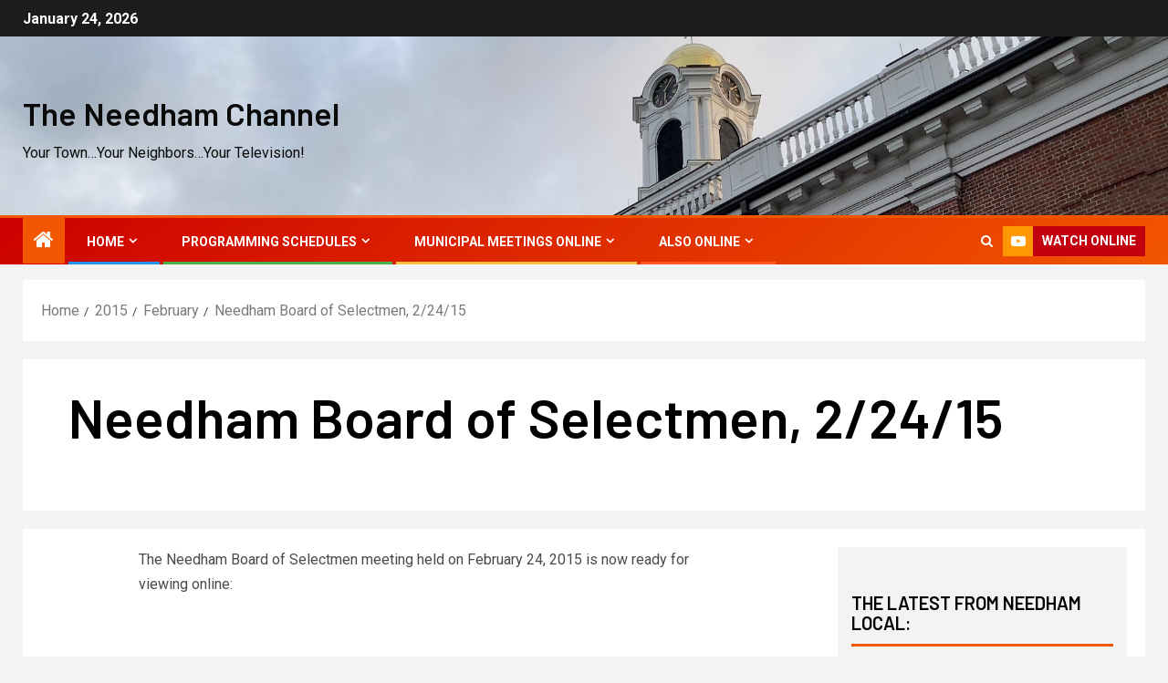

--- FILE ---
content_type: text/html; charset=UTF-8
request_url: https://www.needhamchannel.org/2015/02/needham-board-of-selectmen-2-24-15/
body_size: 16025
content:
<!doctype html>
<html lang="en">
<head>
    <meta charset="UTF-8">
    <meta name="viewport" content="width=device-width, initial-scale=1">
    <link rel="profile" href="https://gmpg.org/xfn/11">
    <title>Needham Board of Selectmen, 2/24/15 &#8211; The Needham Channel</title>
<meta name='robots' content='max-image-preview:large' />
<link rel='dns-prefetch' href='//fonts.googleapis.com' />
<link rel="alternate" type="application/rss+xml" title="The Needham Channel &raquo; Feed" href="https://www.needhamchannel.org/feed/" />
<link rel="alternate" type="application/rss+xml" title="The Needham Channel &raquo; Comments Feed" href="https://www.needhamchannel.org/comments/feed/" />
<link rel="alternate" title="oEmbed (JSON)" type="application/json+oembed" href="https://www.needhamchannel.org/wp-json/oembed/1.0/embed?url=https%3A%2F%2Fwww.needhamchannel.org%2F2015%2F02%2Fneedham-board-of-selectmen-2-24-15%2F" />
<link rel="alternate" title="oEmbed (XML)" type="text/xml+oembed" href="https://www.needhamchannel.org/wp-json/oembed/1.0/embed?url=https%3A%2F%2Fwww.needhamchannel.org%2F2015%2F02%2Fneedham-board-of-selectmen-2-24-15%2F&#038;format=xml" />
<style id='wp-img-auto-sizes-contain-inline-css' type='text/css'>
img:is([sizes=auto i],[sizes^="auto," i]){contain-intrinsic-size:3000px 1500px}
/*# sourceURL=wp-img-auto-sizes-contain-inline-css */
</style>
<link rel='stylesheet' id='otw_grid_manager-css' href='https://www.needhamchannel.org/wp-content/plugins/widgetize-pages-light/include/otw_components/otw_grid_manager_light/css/otw-grid.css?ver=1.1' type='text/css' media='all' />
<style id='wp-emoji-styles-inline-css' type='text/css'>

	img.wp-smiley, img.emoji {
		display: inline !important;
		border: none !important;
		box-shadow: none !important;
		height: 1em !important;
		width: 1em !important;
		margin: 0 0.07em !important;
		vertical-align: -0.1em !important;
		background: none !important;
		padding: 0 !important;
	}
/*# sourceURL=wp-emoji-styles-inline-css */
</style>
<style id='wp-block-library-inline-css' type='text/css'>
:root{--wp-block-synced-color:#7a00df;--wp-block-synced-color--rgb:122,0,223;--wp-bound-block-color:var(--wp-block-synced-color);--wp-editor-canvas-background:#ddd;--wp-admin-theme-color:#007cba;--wp-admin-theme-color--rgb:0,124,186;--wp-admin-theme-color-darker-10:#006ba1;--wp-admin-theme-color-darker-10--rgb:0,107,160.5;--wp-admin-theme-color-darker-20:#005a87;--wp-admin-theme-color-darker-20--rgb:0,90,135;--wp-admin-border-width-focus:2px}@media (min-resolution:192dpi){:root{--wp-admin-border-width-focus:1.5px}}.wp-element-button{cursor:pointer}:root .has-very-light-gray-background-color{background-color:#eee}:root .has-very-dark-gray-background-color{background-color:#313131}:root .has-very-light-gray-color{color:#eee}:root .has-very-dark-gray-color{color:#313131}:root .has-vivid-green-cyan-to-vivid-cyan-blue-gradient-background{background:linear-gradient(135deg,#00d084,#0693e3)}:root .has-purple-crush-gradient-background{background:linear-gradient(135deg,#34e2e4,#4721fb 50%,#ab1dfe)}:root .has-hazy-dawn-gradient-background{background:linear-gradient(135deg,#faaca8,#dad0ec)}:root .has-subdued-olive-gradient-background{background:linear-gradient(135deg,#fafae1,#67a671)}:root .has-atomic-cream-gradient-background{background:linear-gradient(135deg,#fdd79a,#004a59)}:root .has-nightshade-gradient-background{background:linear-gradient(135deg,#330968,#31cdcf)}:root .has-midnight-gradient-background{background:linear-gradient(135deg,#020381,#2874fc)}:root{--wp--preset--font-size--normal:16px;--wp--preset--font-size--huge:42px}.has-regular-font-size{font-size:1em}.has-larger-font-size{font-size:2.625em}.has-normal-font-size{font-size:var(--wp--preset--font-size--normal)}.has-huge-font-size{font-size:var(--wp--preset--font-size--huge)}.has-text-align-center{text-align:center}.has-text-align-left{text-align:left}.has-text-align-right{text-align:right}.has-fit-text{white-space:nowrap!important}#end-resizable-editor-section{display:none}.aligncenter{clear:both}.items-justified-left{justify-content:flex-start}.items-justified-center{justify-content:center}.items-justified-right{justify-content:flex-end}.items-justified-space-between{justify-content:space-between}.screen-reader-text{border:0;clip-path:inset(50%);height:1px;margin:-1px;overflow:hidden;padding:0;position:absolute;width:1px;word-wrap:normal!important}.screen-reader-text:focus{background-color:#ddd;clip-path:none;color:#444;display:block;font-size:1em;height:auto;left:5px;line-height:normal;padding:15px 23px 14px;text-decoration:none;top:5px;width:auto;z-index:100000}html :where(.has-border-color){border-style:solid}html :where([style*=border-top-color]){border-top-style:solid}html :where([style*=border-right-color]){border-right-style:solid}html :where([style*=border-bottom-color]){border-bottom-style:solid}html :where([style*=border-left-color]){border-left-style:solid}html :where([style*=border-width]){border-style:solid}html :where([style*=border-top-width]){border-top-style:solid}html :where([style*=border-right-width]){border-right-style:solid}html :where([style*=border-bottom-width]){border-bottom-style:solid}html :where([style*=border-left-width]){border-left-style:solid}html :where(img[class*=wp-image-]){height:auto;max-width:100%}:where(figure){margin:0 0 1em}html :where(.is-position-sticky){--wp-admin--admin-bar--position-offset:var(--wp-admin--admin-bar--height,0px)}@media screen and (max-width:600px){html :where(.is-position-sticky){--wp-admin--admin-bar--position-offset:0px}}

/*# sourceURL=wp-block-library-inline-css */
</style><style id='global-styles-inline-css' type='text/css'>
:root{--wp--preset--aspect-ratio--square: 1;--wp--preset--aspect-ratio--4-3: 4/3;--wp--preset--aspect-ratio--3-4: 3/4;--wp--preset--aspect-ratio--3-2: 3/2;--wp--preset--aspect-ratio--2-3: 2/3;--wp--preset--aspect-ratio--16-9: 16/9;--wp--preset--aspect-ratio--9-16: 9/16;--wp--preset--color--black: #000000;--wp--preset--color--cyan-bluish-gray: #abb8c3;--wp--preset--color--white: #ffffff;--wp--preset--color--pale-pink: #f78da7;--wp--preset--color--vivid-red: #cf2e2e;--wp--preset--color--luminous-vivid-orange: #ff6900;--wp--preset--color--luminous-vivid-amber: #fcb900;--wp--preset--color--light-green-cyan: #7bdcb5;--wp--preset--color--vivid-green-cyan: #00d084;--wp--preset--color--pale-cyan-blue: #8ed1fc;--wp--preset--color--vivid-cyan-blue: #0693e3;--wp--preset--color--vivid-purple: #9b51e0;--wp--preset--gradient--vivid-cyan-blue-to-vivid-purple: linear-gradient(135deg,rgb(6,147,227) 0%,rgb(155,81,224) 100%);--wp--preset--gradient--light-green-cyan-to-vivid-green-cyan: linear-gradient(135deg,rgb(122,220,180) 0%,rgb(0,208,130) 100%);--wp--preset--gradient--luminous-vivid-amber-to-luminous-vivid-orange: linear-gradient(135deg,rgb(252,185,0) 0%,rgb(255,105,0) 100%);--wp--preset--gradient--luminous-vivid-orange-to-vivid-red: linear-gradient(135deg,rgb(255,105,0) 0%,rgb(207,46,46) 100%);--wp--preset--gradient--very-light-gray-to-cyan-bluish-gray: linear-gradient(135deg,rgb(238,238,238) 0%,rgb(169,184,195) 100%);--wp--preset--gradient--cool-to-warm-spectrum: linear-gradient(135deg,rgb(74,234,220) 0%,rgb(151,120,209) 20%,rgb(207,42,186) 40%,rgb(238,44,130) 60%,rgb(251,105,98) 80%,rgb(254,248,76) 100%);--wp--preset--gradient--blush-light-purple: linear-gradient(135deg,rgb(255,206,236) 0%,rgb(152,150,240) 100%);--wp--preset--gradient--blush-bordeaux: linear-gradient(135deg,rgb(254,205,165) 0%,rgb(254,45,45) 50%,rgb(107,0,62) 100%);--wp--preset--gradient--luminous-dusk: linear-gradient(135deg,rgb(255,203,112) 0%,rgb(199,81,192) 50%,rgb(65,88,208) 100%);--wp--preset--gradient--pale-ocean: linear-gradient(135deg,rgb(255,245,203) 0%,rgb(182,227,212) 50%,rgb(51,167,181) 100%);--wp--preset--gradient--electric-grass: linear-gradient(135deg,rgb(202,248,128) 0%,rgb(113,206,126) 100%);--wp--preset--gradient--midnight: linear-gradient(135deg,rgb(2,3,129) 0%,rgb(40,116,252) 100%);--wp--preset--font-size--small: 13px;--wp--preset--font-size--medium: 20px;--wp--preset--font-size--large: 36px;--wp--preset--font-size--x-large: 42px;--wp--preset--spacing--20: 0.44rem;--wp--preset--spacing--30: 0.67rem;--wp--preset--spacing--40: 1rem;--wp--preset--spacing--50: 1.5rem;--wp--preset--spacing--60: 2.25rem;--wp--preset--spacing--70: 3.38rem;--wp--preset--spacing--80: 5.06rem;--wp--preset--shadow--natural: 6px 6px 9px rgba(0, 0, 0, 0.2);--wp--preset--shadow--deep: 12px 12px 50px rgba(0, 0, 0, 0.4);--wp--preset--shadow--sharp: 6px 6px 0px rgba(0, 0, 0, 0.2);--wp--preset--shadow--outlined: 6px 6px 0px -3px rgb(255, 255, 255), 6px 6px rgb(0, 0, 0);--wp--preset--shadow--crisp: 6px 6px 0px rgb(0, 0, 0);}:root { --wp--style--global--content-size: 805px;--wp--style--global--wide-size: 1500px; }:where(body) { margin: 0; }.wp-site-blocks > .alignleft { float: left; margin-right: 2em; }.wp-site-blocks > .alignright { float: right; margin-left: 2em; }.wp-site-blocks > .aligncenter { justify-content: center; margin-left: auto; margin-right: auto; }:where(.wp-site-blocks) > * { margin-block-start: 24px; margin-block-end: 0; }:where(.wp-site-blocks) > :first-child { margin-block-start: 0; }:where(.wp-site-blocks) > :last-child { margin-block-end: 0; }:root { --wp--style--block-gap: 24px; }:root :where(.is-layout-flow) > :first-child{margin-block-start: 0;}:root :where(.is-layout-flow) > :last-child{margin-block-end: 0;}:root :where(.is-layout-flow) > *{margin-block-start: 24px;margin-block-end: 0;}:root :where(.is-layout-constrained) > :first-child{margin-block-start: 0;}:root :where(.is-layout-constrained) > :last-child{margin-block-end: 0;}:root :where(.is-layout-constrained) > *{margin-block-start: 24px;margin-block-end: 0;}:root :where(.is-layout-flex){gap: 24px;}:root :where(.is-layout-grid){gap: 24px;}.is-layout-flow > .alignleft{float: left;margin-inline-start: 0;margin-inline-end: 2em;}.is-layout-flow > .alignright{float: right;margin-inline-start: 2em;margin-inline-end: 0;}.is-layout-flow > .aligncenter{margin-left: auto !important;margin-right: auto !important;}.is-layout-constrained > .alignleft{float: left;margin-inline-start: 0;margin-inline-end: 2em;}.is-layout-constrained > .alignright{float: right;margin-inline-start: 2em;margin-inline-end: 0;}.is-layout-constrained > .aligncenter{margin-left: auto !important;margin-right: auto !important;}.is-layout-constrained > :where(:not(.alignleft):not(.alignright):not(.alignfull)){max-width: var(--wp--style--global--content-size);margin-left: auto !important;margin-right: auto !important;}.is-layout-constrained > .alignwide{max-width: var(--wp--style--global--wide-size);}body .is-layout-flex{display: flex;}.is-layout-flex{flex-wrap: wrap;align-items: center;}.is-layout-flex > :is(*, div){margin: 0;}body .is-layout-grid{display: grid;}.is-layout-grid > :is(*, div){margin: 0;}body{padding-top: 0px;padding-right: 0px;padding-bottom: 0px;padding-left: 0px;}a:where(:not(.wp-element-button)){text-decoration: none;}:root :where(.wp-element-button, .wp-block-button__link){background-color: #32373c;border-radius: 0;border-width: 0;color: #fff;font-family: inherit;font-size: inherit;font-style: inherit;font-weight: inherit;letter-spacing: inherit;line-height: inherit;padding-top: calc(0.667em + 2px);padding-right: calc(1.333em + 2px);padding-bottom: calc(0.667em + 2px);padding-left: calc(1.333em + 2px);text-decoration: none;text-transform: inherit;}.has-black-color{color: var(--wp--preset--color--black) !important;}.has-cyan-bluish-gray-color{color: var(--wp--preset--color--cyan-bluish-gray) !important;}.has-white-color{color: var(--wp--preset--color--white) !important;}.has-pale-pink-color{color: var(--wp--preset--color--pale-pink) !important;}.has-vivid-red-color{color: var(--wp--preset--color--vivid-red) !important;}.has-luminous-vivid-orange-color{color: var(--wp--preset--color--luminous-vivid-orange) !important;}.has-luminous-vivid-amber-color{color: var(--wp--preset--color--luminous-vivid-amber) !important;}.has-light-green-cyan-color{color: var(--wp--preset--color--light-green-cyan) !important;}.has-vivid-green-cyan-color{color: var(--wp--preset--color--vivid-green-cyan) !important;}.has-pale-cyan-blue-color{color: var(--wp--preset--color--pale-cyan-blue) !important;}.has-vivid-cyan-blue-color{color: var(--wp--preset--color--vivid-cyan-blue) !important;}.has-vivid-purple-color{color: var(--wp--preset--color--vivid-purple) !important;}.has-black-background-color{background-color: var(--wp--preset--color--black) !important;}.has-cyan-bluish-gray-background-color{background-color: var(--wp--preset--color--cyan-bluish-gray) !important;}.has-white-background-color{background-color: var(--wp--preset--color--white) !important;}.has-pale-pink-background-color{background-color: var(--wp--preset--color--pale-pink) !important;}.has-vivid-red-background-color{background-color: var(--wp--preset--color--vivid-red) !important;}.has-luminous-vivid-orange-background-color{background-color: var(--wp--preset--color--luminous-vivid-orange) !important;}.has-luminous-vivid-amber-background-color{background-color: var(--wp--preset--color--luminous-vivid-amber) !important;}.has-light-green-cyan-background-color{background-color: var(--wp--preset--color--light-green-cyan) !important;}.has-vivid-green-cyan-background-color{background-color: var(--wp--preset--color--vivid-green-cyan) !important;}.has-pale-cyan-blue-background-color{background-color: var(--wp--preset--color--pale-cyan-blue) !important;}.has-vivid-cyan-blue-background-color{background-color: var(--wp--preset--color--vivid-cyan-blue) !important;}.has-vivid-purple-background-color{background-color: var(--wp--preset--color--vivid-purple) !important;}.has-black-border-color{border-color: var(--wp--preset--color--black) !important;}.has-cyan-bluish-gray-border-color{border-color: var(--wp--preset--color--cyan-bluish-gray) !important;}.has-white-border-color{border-color: var(--wp--preset--color--white) !important;}.has-pale-pink-border-color{border-color: var(--wp--preset--color--pale-pink) !important;}.has-vivid-red-border-color{border-color: var(--wp--preset--color--vivid-red) !important;}.has-luminous-vivid-orange-border-color{border-color: var(--wp--preset--color--luminous-vivid-orange) !important;}.has-luminous-vivid-amber-border-color{border-color: var(--wp--preset--color--luminous-vivid-amber) !important;}.has-light-green-cyan-border-color{border-color: var(--wp--preset--color--light-green-cyan) !important;}.has-vivid-green-cyan-border-color{border-color: var(--wp--preset--color--vivid-green-cyan) !important;}.has-pale-cyan-blue-border-color{border-color: var(--wp--preset--color--pale-cyan-blue) !important;}.has-vivid-cyan-blue-border-color{border-color: var(--wp--preset--color--vivid-cyan-blue) !important;}.has-vivid-purple-border-color{border-color: var(--wp--preset--color--vivid-purple) !important;}.has-vivid-cyan-blue-to-vivid-purple-gradient-background{background: var(--wp--preset--gradient--vivid-cyan-blue-to-vivid-purple) !important;}.has-light-green-cyan-to-vivid-green-cyan-gradient-background{background: var(--wp--preset--gradient--light-green-cyan-to-vivid-green-cyan) !important;}.has-luminous-vivid-amber-to-luminous-vivid-orange-gradient-background{background: var(--wp--preset--gradient--luminous-vivid-amber-to-luminous-vivid-orange) !important;}.has-luminous-vivid-orange-to-vivid-red-gradient-background{background: var(--wp--preset--gradient--luminous-vivid-orange-to-vivid-red) !important;}.has-very-light-gray-to-cyan-bluish-gray-gradient-background{background: var(--wp--preset--gradient--very-light-gray-to-cyan-bluish-gray) !important;}.has-cool-to-warm-spectrum-gradient-background{background: var(--wp--preset--gradient--cool-to-warm-spectrum) !important;}.has-blush-light-purple-gradient-background{background: var(--wp--preset--gradient--blush-light-purple) !important;}.has-blush-bordeaux-gradient-background{background: var(--wp--preset--gradient--blush-bordeaux) !important;}.has-luminous-dusk-gradient-background{background: var(--wp--preset--gradient--luminous-dusk) !important;}.has-pale-ocean-gradient-background{background: var(--wp--preset--gradient--pale-ocean) !important;}.has-electric-grass-gradient-background{background: var(--wp--preset--gradient--electric-grass) !important;}.has-midnight-gradient-background{background: var(--wp--preset--gradient--midnight) !important;}.has-small-font-size{font-size: var(--wp--preset--font-size--small) !important;}.has-medium-font-size{font-size: var(--wp--preset--font-size--medium) !important;}.has-large-font-size{font-size: var(--wp--preset--font-size--large) !important;}.has-x-large-font-size{font-size: var(--wp--preset--font-size--x-large) !important;}
/*# sourceURL=global-styles-inline-css */
</style>

<link rel='stylesheet' id='font-awesome-css' href='https://www.needhamchannel.org/wp-content/plugins/rise-blocks/vendors/font-awesome/css/font-awesome.min.css?ver=4.7.0' type='text/css' media='all' />
<link rel='stylesheet' id='rise-blocks-style-css-css' href='https://www.needhamchannel.org/wp-content/plugins/rise-blocks/styles/style.css?ver=3.7' type='text/css' media='all' />
<link rel='stylesheet' id='super-rss-reader-css' href='https://www.needhamchannel.org/wp-content/plugins/super-rss-reader/public/css/style.min.css?ver=5.4' type='text/css' media='all' />
<link rel='stylesheet' id='aft-icons-css' href='https://www.needhamchannel.org/wp-content/themes/newsever/assets/icons/style.css?ver=6.9' type='text/css' media='all' />
<link rel='stylesheet' id='bootstrap-css' href='https://www.needhamchannel.org/wp-content/themes/newsever/assets/bootstrap/css/bootstrap.min.css?ver=6.9' type='text/css' media='all' />
<link rel='stylesheet' id='slick-css-css' href='https://www.needhamchannel.org/wp-content/themes/newsever/assets/slick/css/slick.min.css?ver=6.9' type='text/css' media='all' />
<link rel='stylesheet' id='sidr-css' href='https://www.needhamchannel.org/wp-content/themes/newsever/assets/sidr/css/jquery.sidr.dark.css?ver=6.9' type='text/css' media='all' />
<link rel='stylesheet' id='magnific-popup-css' href='https://www.needhamchannel.org/wp-content/themes/newsever/assets/magnific-popup/magnific-popup.css?ver=6.9' type='text/css' media='all' />
<link rel='stylesheet' id='newsever-google-fonts-css' href='https://fonts.googleapis.com/css?family=Roboto:100,300,400,500,700|Barlow:ital,wght@0,400;0,500;0,600;0,700;0,800;0,900;1,300;1,400;1,500;1,600;1,700;1,800|Barlow%20Semi%20Condensed:ital,wght@0,300;0,400;0,500;0,600;0,700;1,300;1,400;1,500;1,600;1,700&#038;subset=latin,latin-ext' type='text/css' media='all' />
<link rel='stylesheet' id='newsever-style-css' href='https://www.needhamchannel.org/wp-content/themes/newsever/style.css?ver=4.3.6' type='text/css' media='all' />
<link rel='stylesheet' id='tablepress-default-css' href='https://www.needhamchannel.org/wp-content/tablepress-combined.min.css?ver=44' type='text/css' media='all' />
<link rel='stylesheet' id='rise-blocks-fonts-css' href='//fonts.googleapis.com/css?family=Lato:300,400,700,900&#038;display=swap' type='text/css' media='all' />
<script type="text/javascript" src="https://www.needhamchannel.org/wp-includes/js/jquery/jquery.min.js?ver=3.7.1" id="jquery-core-js"></script>
<script type="text/javascript" src="https://www.needhamchannel.org/wp-includes/js/jquery/jquery-migrate.min.js?ver=3.4.1" id="jquery-migrate-js"></script>
<script type="text/javascript" src="https://www.needhamchannel.org/wp-content/plugins/super-rss-reader/public/js/jquery.easy-ticker.min.js?ver=5.4" id="jquery-easy-ticker-js"></script>
<script type="text/javascript" src="https://www.needhamchannel.org/wp-content/plugins/super-rss-reader/public/js/script.min.js?ver=5.4" id="super-rss-reader-js"></script>
<link rel="https://api.w.org/" href="https://www.needhamchannel.org/wp-json/" /><link rel="alternate" title="JSON" type="application/json" href="https://www.needhamchannel.org/wp-json/wp/v2/posts/49633" /><link rel="EditURI" type="application/rsd+xml" title="RSD" href="https://www.needhamchannel.org/xmlrpc.php?rsd" />
<meta name="generator" content="WordPress 6.9" />
<link rel="canonical" href="https://www.needhamchannel.org/2015/02/needham-board-of-selectmen-2-24-15/" />
<link rel='shortlink' href='https://www.needhamchannel.org/?p=49633' />

		<!-- GA Google Analytics @ https://m0n.co/ga -->
		<script async src="https://www.googletagmanager.com/gtag/js?id=G-KHTVTZHW1M"></script>
		<script>
			window.dataLayer = window.dataLayer || [];
			function gtag(){dataLayer.push(arguments);}
			gtag('js', new Date());
			gtag('config', 'G-KHTVTZHW1M');
		</script>

	        <style type="text/css">
                        body .header-style1 .top-header.data-bg:before,
            body .header-style1 .main-header.data-bg:before {
                background: rgba(0, 0, 0, 0);
            }

                        body .site-title a,
            .site-header .site-branding .site-title a:visited,
            .site-header .site-branding .site-title a:hover,
            .site-description {
                color: #0a0a0a;
            }

            .header-layout-3 .site-header .site-branding .site-title,
            .site-branding .site-title {
                font-size: 35px;
            }

            @media only screen and (max-width: 640px) {
                .site-branding .site-title {
                    font-size: 40px;

                }
            }

            @media only screen and (max-width: 375px) {
                .site-branding .site-title {
                    font-size: 32px;

                }
            }

            
                        .elementor-page .elementor-section.elementor-section-full_width > .elementor-container,
            .elementor-page .elementor-section.elementor-section-boxed > .elementor-container,
            .elementor-default .elementor-section.elementor-section-full_width > .elementor-container,
            .elementor-default .elementor-section.elementor-section-boxed > .elementor-container{
                max-width: 1500px;
            }
            .align-content-left .elementor-section-stretched,
            .align-content-right .elementor-section-stretched {
                max-width: 100%;
                left: 0 !important;
            }
            }

        </style>
        <style type="text/css" id="custom-background-css">
body.custom-background { background-color: #f4f4f4; }
</style>
	<link rel="icon" href="https://www.needhamchannel.org/wp-content/uploads/2018/10/cropped-small-tnc-logo-32x32.png" sizes="32x32" />
<link rel="icon" href="https://www.needhamchannel.org/wp-content/uploads/2018/10/cropped-small-tnc-logo-192x192.png" sizes="192x192" />
<link rel="apple-touch-icon" href="https://www.needhamchannel.org/wp-content/uploads/2018/10/cropped-small-tnc-logo-180x180.png" />
<meta name="msapplication-TileImage" content="https://www.needhamchannel.org/wp-content/uploads/2018/10/cropped-small-tnc-logo-270x270.png" />
            <style type="text/css" media="all" id="rise-blocks-block-styles">
                
                @media (max-width: 991px) {
                                    }

                @media (max-width: 767px) {
                                    }
            </style>
                            <script>
                    jQuery( document ).ready(function(){
                                            });
                </script>
                <link rel='stylesheet' id='metaslider-flex-slider-css' href='https://www.needhamchannel.org/wp-content/plugins/ml-slider/assets/sliders/flexslider/flexslider.css?ver=3.104.0' type='text/css' media='all' property='stylesheet' />
<link rel='stylesheet' id='metaslider-public-css' href='https://www.needhamchannel.org/wp-content/plugins/ml-slider/assets/metaslider/public.css?ver=3.104.0' type='text/css' media='all' property='stylesheet' />
<style id='metaslider-public-inline-css' type='text/css'>
@media only screen and (max-width: 767px) { .hide-arrows-smartphone .flex-direction-nav, .hide-navigation-smartphone .flex-control-paging, .hide-navigation-smartphone .flex-control-nav, .hide-navigation-smartphone .filmstrip, .hide-slideshow-smartphone, .metaslider-hidden-content.hide-smartphone{ display: none!important; }}@media only screen and (min-width : 768px) and (max-width: 1023px) { .hide-arrows-tablet .flex-direction-nav, .hide-navigation-tablet .flex-control-paging, .hide-navigation-tablet .flex-control-nav, .hide-navigation-tablet .filmstrip, .hide-slideshow-tablet, .metaslider-hidden-content.hide-tablet{ display: none!important; }}@media only screen and (min-width : 1024px) and (max-width: 1439px) { .hide-arrows-laptop .flex-direction-nav, .hide-navigation-laptop .flex-control-paging, .hide-navigation-laptop .flex-control-nav, .hide-navigation-laptop .filmstrip, .hide-slideshow-laptop, .metaslider-hidden-content.hide-laptop{ display: none!important; }}@media only screen and (min-width : 1440px) { .hide-arrows-desktop .flex-direction-nav, .hide-navigation-desktop .flex-control-paging, .hide-navigation-desktop .flex-control-nav, .hide-navigation-desktop .filmstrip, .hide-slideshow-desktop, .metaslider-hidden-content.hide-desktop{ display: none!important; }}
/*# sourceURL=metaslider-public-inline-css */
</style>
</head>

<body data-rsssl=1 class="wp-singular post-template-default single single-post postid-49633 single-format-standard custom-background wp-embed-responsive wp-theme-newsever metaslider-plugin aft-default-mode aft-hide-comment-count-in-list aft-hide-minutes-read-in-list aft-hide-date-author-in-list default-content-layout content-with-single-sidebar align-content-left">
    <div id="af-preloader">
        <div class="spinner">
            <div class="spinnerhalf spinnerhalf--left"></div>
            <div class="spinnerhalf spinnerhalf--right"></div>
        </div>
    </div>

<div id="page" class="site">
    <a class="skip-link screen-reader-text" href="#content">Skip to content</a>


    
    <header id="masthead" class="header-style1 header-layout-side">

        <div class="top-header">
    <div class="container-wrapper">
      <div class="top-bar-flex">
        <div class="top-bar-left col-66">

          
          <div class="date-bar-left">
                          <span class="topbar-date">
                January 24, 2026              </span>

                                  </div>
                      <div class="af-secondary-menu">
              <div class="container-wrapper">
                
              </div>
            </div>
                  </div>

        <div class="top-bar-right col-3">
          <span class="aft-small-social-menu">
                      </span>
        </div>
      </div>
    </div>

  </div>
<div class="main-header  data-bg"
  data-background="https://www.needhamchannel.org/wp-content/uploads/2024/07/Town-Hall-in-Summer-2.jpg">
  <div class="container-wrapper">
    <div class="af-container-row af-flex-container">
      
      <div class="col-1 float-l pad">
        <div class="logo-brand">
          <div class="site-branding">
                          <p class="site-title font-family-1">
                <a href="https://www.needhamchannel.org/"
                  rel="home">The Needham Channel</a>
              </p>
            
                          <p class="site-description">Your Town&#8230;Your Neighbors&#8230;Your Television!</p>
                      </div>
        </div>
      </div>

      
    </div>
  </div>

</div>
<div class="exclusive-news">
  </div>

      <div class="header-menu-part">
        <div id="main-navigation-bar" class="bottom-bar">
          <div class="navigation-section-wrapper">
            <div class="container-wrapper">
              <div class="header-middle-part">
                <div class="navigation-container">
                  <nav class="main-navigation clearfix">
                                          <span class="aft-home-icon">
                                                <a href="https://www.needhamchannel.org" aria-label="Home">
                          <i class="fa fa-home" aria-hidden="true"></i>
                        </a>
                      </span>
                                        <span
                      class="toggle-menu"
                      role="button"
                      aria-controls="primary-menu"
                      aria-expanded="false"
                      tabindex="0"
                      aria-label="Menu"
                      aria-expanded="false">
                      <a href="javascript:void(0)" aria-label="Menu" class="aft-void-menu">
                        <span class="screen-reader-text">
                          Primary Menu                        </span>
                        <i class="ham"></i>
                      </a>
                    </span>
                    <div class="menu main-menu menu-desktop show-menu-border"><ul id="primary-menu" class="menu"><li id="menu-item-1591" class="menu-item menu-item-type-post_type menu-item-object-page menu-item-home menu-item-has-children menu-item-1591"><a href="https://www.needhamchannel.org/">Home</a>
<ul class="sub-menu">
	<li id="menu-item-124647" class="menu-item menu-item-type-post_type menu-item-object-page menu-item-124647"><a href="https://www.needhamchannel.org/needham-community-television-development-corporation/">NCTDC</a></li>
	<li id="menu-item-129672" class="menu-item menu-item-type-post_type menu-item-object-page menu-item-129672"><a href="https://www.needhamchannel.org/faq/">FAQ</a></li>
	<li id="menu-item-3548" class="menu-item menu-item-type-post_type menu-item-object-page menu-item-3548"><a href="https://www.needhamchannel.org/tnc-staff/">Needham Channel Staff</a></li>
	<li id="menu-item-115554" class="menu-item menu-item-type-post_type menu-item-object-page menu-item-115554"><a href="https://www.needhamchannel.org/main-page/tnc-production-reports/">TNC Production Reports</a></li>
</ul>
</li>
<li id="menu-item-62942" class="menu-item menu-item-type-post_type menu-item-object-page menu-item-has-children menu-item-62942"><a href="https://www.needhamchannel.org/programming-schedules/">Programming Schedules</a>
<ul class="sub-menu">
	<li id="menu-item-1592" class="menu-item menu-item-type-post_type menu-item-object-page menu-item-1592"><a href="https://www.needhamchannel.org/programming-schedules/community-channel-schedule/">Community Channel Schedule</a></li>
	<li id="menu-item-3216" class="menu-item menu-item-type-post_type menu-item-object-page menu-item-3216"><a href="https://www.needhamchannel.org/programming-schedules/tnc-hd-channel-schedule/">TNC HD Channel Schedule</a></li>
	<li id="menu-item-1593" class="menu-item menu-item-type-post_type menu-item-object-page menu-item-1593"><a href="https://www.needhamchannel.org/programming-schedules/education-channel-schedule-2/">Education Channel Schedule</a></li>
	<li id="menu-item-1594" class="menu-item menu-item-type-post_type menu-item-object-page menu-item-1594"><a href="https://www.needhamchannel.org/programming-schedules/municipal-channel-schedule/">Municipal Channel Schedule</a></li>
</ul>
</li>
<li id="menu-item-121318" class="menu-item menu-item-type-taxonomy menu-item-object-category current-post-ancestor menu-item-has-children menu-item-121318"><a href="https://www.needhamchannel.org/category/sliders/town-government/">Municipal Meetings Online</a>
<ul class="sub-menu">
	<li id="menu-item-127103" class="menu-item menu-item-type-post_type menu-item-object-page menu-item-127103"><a href="https://www.needhamchannel.org/select-board-archive-page/">Needham Select Board Video Archive</a></li>
	<li id="menu-item-127102" class="menu-item menu-item-type-post_type menu-item-object-page menu-item-127102"><a href="https://www.needhamchannel.org/school-committee-archive-page/">Needham School Committee Video Archive</a></li>
	<li id="menu-item-127104" class="menu-item menu-item-type-post_type menu-item-object-page menu-item-127104"><a href="https://www.needhamchannel.org/planning-board-video-archive/">Planning Board Video Archive</a></li>
	<li id="menu-item-127105" class="menu-item menu-item-type-post_type menu-item-object-page menu-item-127105"><a href="https://www.needhamchannel.org/town-meeting-video-archive/">Town Meeting Video Archive</a></li>
	<li id="menu-item-127106" class="menu-item menu-item-type-post_type menu-item-object-page menu-item-127106"><a href="https://www.needhamchannel.org/zoning-board-archive-page/">Zoning Board of Appeals Video Archive</a></li>
</ul>
</li>
<li id="menu-item-3706" class="menu-item menu-item-type-post_type menu-item-object-page menu-item-has-children menu-item-3706"><a href="https://www.needhamchannel.org/watch-programs-on-needhamchannel-org/">Also Online</a>
<ul class="sub-menu">
	<li id="menu-item-117208" class="menu-item menu-item-type-post_type menu-item-object-page menu-item-117208"><a href="https://www.needhamchannel.org/watch-programs-on-needhamchannel-org/historical-documentariesworks-in-collaboration-with-the-needham-history-center-and-museum/">Historical Documentaries</a></li>
	<li id="menu-item-129652" class="menu-item menu-item-type-taxonomy menu-item-object-category menu-item-129652"><a href="https://www.needhamchannel.org/category/sliders/sports/">Sports</a></li>
	<li id="menu-item-122790" class="menu-item menu-item-type-post_type menu-item-object-page menu-item-122790"><a href="https://www.needhamchannel.org/needham-vs-wellesley-thanksgiving-football/">Thanksgiving Football</a></li>
</ul>
</li>
</ul></div>                  </nav>
                </div>
              </div>
              <div class="header-right-part">
                <div class="af-search-wrap">
                  <div class="search-overlay">
                    <a href="#" title="Search" class="search-icon">
                      <i class="fa fa-search"></i>
                    </a>
                    <div class="af-search-form">
                      <form role="search" method="get" class="search-form" action="https://www.needhamchannel.org/">
				<label>
					<span class="screen-reader-text">Search for:</span>
					<input type="search" class="search-field" placeholder="Search &hellip;" value="" name="s" />
				</label>
				<input type="submit" class="search-submit" value="Search" />
			</form>                    </div>
                  </div>
                </div>
                <div class="popular-tag-custom-link">
                                      <div class="custom-menu-link">

                      <a href="https://www.needhamchannel.org/watch-programs-on-needhamchannel-org/">
                        <i class="fa fa-youtube-play" aria-hidden="true"></i>
                        <span>Watch Online</span>
                      </a>
                    </div>

                  
                </div>
              </div>
            </div>
          </div>
        </div>
      </div>

    </header>

    <!-- end slider-section -->

        <div class="container-wrapper">
                <div class="af-breadcrumbs font-family-1 color-pad af-container-block-wrapper">

      <div role="navigation" aria-label="Breadcrumbs" class="breadcrumb-trail breadcrumbs" itemprop="breadcrumb"><ul class="trail-items" itemscope itemtype="http://schema.org/BreadcrumbList"><meta name="numberOfItems" content="4" /><meta name="itemListOrder" content="Ascending" /><li itemprop="itemListElement" itemscope itemtype="http://schema.org/ListItem" class="trail-item trail-begin"><a href="https://www.needhamchannel.org/" rel="home" itemprop="item"><span itemprop="name">Home</span></a><meta itemprop="position" content="1" /></li><li itemprop="itemListElement" itemscope itemtype="http://schema.org/ListItem" class="trail-item"><a href="https://www.needhamchannel.org/2015/" itemprop="item"><span itemprop="name">2015</span></a><meta itemprop="position" content="2" /></li><li itemprop="itemListElement" itemscope itemtype="http://schema.org/ListItem" class="trail-item"><a href="https://www.needhamchannel.org/2015/02/" itemprop="item"><span itemprop="name">February</span></a><meta itemprop="position" content="3" /></li><li itemprop="itemListElement" itemscope itemtype="http://schema.org/ListItem" class="trail-item trail-end"><a href="https://www.needhamchannel.org/2015/02/needham-board-of-selectmen-2-24-15/" itemprop="item"><span itemprop="name">Needham Board of Selectmen, 2/24/15</span></a><meta itemprop="position" content="4" /></li></ul></div>
    </div>
            </div>


    
        <header class="entry-header pos-rel aft-no-featured-image">
            <div class="container-wrapper ">
                <div class="read-details af-container-block-wrapper">

                    


                    
                    <div class="newsever-entry-header-details-wrap float-l col-1">
                            <div class="entry-header-details ">
                    <div class="read-categories">
                
            </div>
        
        <h1 class="entry-title">Needham Board of Selectmen, 2/24/15</h1>        <div class="post-meta-share-wrapper">
            <div class="post-meta-detail">
                                    <span class="min-read-post-format">
                                                                            </span>
                <span class="entry-meta">
                                                                            </span>
                                            </div>
                    </div>

    </div>
                        </div>


                </div>

            </div>


            
        </header><!-- .entry-header -->

        <!-- end slider-section -->
        

    <div id="content" class="container-wrapper ">
    <div class="af-container-block-wrapper clearfix">
        <div id="primary" class="content-area ">
            <main id="main" class="site-main ">
                                    <article id="post-49633" class="post-49633 post type-post status-publish format-standard hentry category-select-board">

                        
                                                        <div class="entry-content-wrap read-single">
                                    
                                    

        <div class="entry-content read-details">
            The Needham Board of Selectmen meeting held on February 24, 2015 is now ready for viewing online:<br><br>
<iframe src="https://archive.org/embed/BoardOfSelectmenFebruary242015" width="740" height="520" frameborder="0" webkitallowfullscreen="true" mozallowfullscreen="true" allowfullscreen></iframe>
<h3>Agenda:</h3>
1. Public Hearing &#8211; Public Hearing: Application for a License to Store Aboveground Fuel at 380 Rear 1st Avenue<br>
2.  Public Hearing &#8211; NSTAR/Eversource Energy:<br>
<l style="padding-left: 40px;"> • Dedham Avenue<br>
<l style="padding-left: 40px;"> • Harvard Circle<br>
3. Introduce Fire Officers <br>
4. Town Manager: <br>
<l style="padding-left: 40px;"> • Parking Lot Naming<br>
<l style="padding-left: 40px;"> • Town Meeting Preparation<br>
<l style="padding-left: 40px;"> • Town Manager Report<br>
5. Board Discussion: <br>
<l style="padding-left: 40px;"> • Committee Reports</p>

<h3 style="text-align: center;"><a href="https://www.needhamchannel.org/select-board-archive-page/">For more Select Board meetings, click here!</a></h3>                             <div class="post-item-metadata entry-meta">
                                    </div>
                        
	<nav class="navigation post-navigation" aria-label="Post navigation">
		<h2 class="screen-reader-text">Post navigation</h2>
		<div class="nav-links"><div class="nav-previous"><a href="https://www.needhamchannel.org/2015/02/needham-school-committee-2-24-15/" rel="prev"><span class="em-post-navigation">Previous</span> Needham School Committee, 2/24/15</a></div><div class="nav-next"><a href="https://www.needhamchannel.org/2015/02/zoning-board-of-appeals-2-26-15/" rel="next"><span class="em-post-navigation">Next</span> Zoning Board of Appeals, 2/26/15</a></div></div>
	</nav>                    </div><!-- .entry-content -->
                                </div>

                        <div class="aft-comment-related-wrap">
                            
                            
<div class="promotionspace enable-promotionspace">

    <div class="af-reated-posts grid-layout">
            <h4 class="widget-title header-after1">
          <span class="header-after">
            More Stories          </span>
        </h4>
            <div class="af-container-row clearfix">
                  <div class="col-3 float-l pad latest-posts-grid af-sec-post" data-mh="latest-posts-grid">
            <div class="read-single color-pad">
              <div class="read-img pos-rel read-bg-img">
                <a href="https://www.needhamchannel.org/2026/01/needham-select-board-1-13-26/" aria-label="Needham Select Board, 1/13/26">
                  <img width="300" height="169" src="https://www.needhamchannel.org/wp-content/uploads/2026/01/Needham-Select-Board-1-16-26-300x169.jpg" class="attachment-medium size-medium wp-post-image" alt="" decoding="async" fetchpriority="high" srcset="https://www.needhamchannel.org/wp-content/uploads/2026/01/Needham-Select-Board-1-16-26-300x169.jpg 300w, https://www.needhamchannel.org/wp-content/uploads/2026/01/Needham-Select-Board-1-16-26-1024x576.jpg 1024w, https://www.needhamchannel.org/wp-content/uploads/2026/01/Needham-Select-Board-1-16-26-768x432.jpg 768w, https://www.needhamchannel.org/wp-content/uploads/2026/01/Needham-Select-Board-1-16-26-1536x864.jpg 1536w, https://www.needhamchannel.org/wp-content/uploads/2026/01/Needham-Select-Board-1-16-26.jpg 1920w" sizes="(max-width: 300px) 100vw, 300px" />                </a>
                <div class="min-read-post-format">
                                    <span class="min-read-item">
                                      </span>
                </div>

              </div>
              <div class="read-details color-tp-pad no-color-pad">
                <div class="read-categories">
                                  </div>
                <div class="read-title">
                  <h4>
                    <a href="https://www.needhamchannel.org/2026/01/needham-select-board-1-13-26/" aria-label="Needham Select Board, 1/13/26">Needham Select Board, 1/13/26</a>
                  </h4>
                </div>
                <div class="entry-meta">
                  
      <span class="author-links">

                
      </span>
                    </div>

              </div>
            </div>
          </div>
                <div class="col-3 float-l pad latest-posts-grid af-sec-post" data-mh="latest-posts-grid">
            <div class="read-single color-pad">
              <div class="read-img pos-rel read-bg-img">
                <a href="https://www.needhamchannel.org/2025/12/needham-select-board-12-16-25/" aria-label="Needham Select Board, 12/16/25">
                  <img width="300" height="169" src="https://www.needhamchannel.org/wp-content/uploads/2025/12/Needham-Select-Board-12-16-25-300x169.jpg" class="attachment-medium size-medium wp-post-image" alt="" decoding="async" srcset="https://www.needhamchannel.org/wp-content/uploads/2025/12/Needham-Select-Board-12-16-25-300x169.jpg 300w, https://www.needhamchannel.org/wp-content/uploads/2025/12/Needham-Select-Board-12-16-25-1024x576.jpg 1024w, https://www.needhamchannel.org/wp-content/uploads/2025/12/Needham-Select-Board-12-16-25-768x432.jpg 768w, https://www.needhamchannel.org/wp-content/uploads/2025/12/Needham-Select-Board-12-16-25-1536x864.jpg 1536w, https://www.needhamchannel.org/wp-content/uploads/2025/12/Needham-Select-Board-12-16-25.jpg 1920w" sizes="(max-width: 300px) 100vw, 300px" />                </a>
                <div class="min-read-post-format">
                  <div class='af-post-format em-post-format'><i class='fa fa-video-camera'></i></div>                  <span class="min-read-item">
                                      </span>
                </div>

              </div>
              <div class="read-details color-tp-pad no-color-pad">
                <div class="read-categories">
                                  </div>
                <div class="read-title">
                  <h4>
                    <a href="https://www.needhamchannel.org/2025/12/needham-select-board-12-16-25/" aria-label="Needham Select Board, 12/16/25">Needham Select Board, 12/16/25</a>
                  </h4>
                </div>
                <div class="entry-meta">
                  
      <span class="author-links">

                
      </span>
                    </div>

              </div>
            </div>
          </div>
                <div class="col-3 float-l pad latest-posts-grid af-sec-post" data-mh="latest-posts-grid">
            <div class="read-single color-pad">
              <div class="read-img pos-rel read-bg-img">
                <a href="https://www.needhamchannel.org/2025/12/needham-select-board-12-2-25/" aria-label="Needham Select Board, 12/2/25">
                  <img width="300" height="169" src="https://www.needhamchannel.org/wp-content/uploads/2025/12/Needham-Select-Board-12-2-25-300x169.jpg" class="attachment-medium size-medium wp-post-image" alt="" decoding="async" loading="lazy" srcset="https://www.needhamchannel.org/wp-content/uploads/2025/12/Needham-Select-Board-12-2-25-300x169.jpg 300w, https://www.needhamchannel.org/wp-content/uploads/2025/12/Needham-Select-Board-12-2-25-1024x576.jpg 1024w, https://www.needhamchannel.org/wp-content/uploads/2025/12/Needham-Select-Board-12-2-25-768x432.jpg 768w, https://www.needhamchannel.org/wp-content/uploads/2025/12/Needham-Select-Board-12-2-25-1536x864.jpg 1536w, https://www.needhamchannel.org/wp-content/uploads/2025/12/Needham-Select-Board-12-2-25.jpg 1920w" sizes="auto, (max-width: 300px) 100vw, 300px" />                </a>
                <div class="min-read-post-format">
                  <div class='af-post-format em-post-format'><i class='fa fa-video-camera'></i></div>                  <span class="min-read-item">
                                      </span>
                </div>

              </div>
              <div class="read-details color-tp-pad no-color-pad">
                <div class="read-categories">
                                  </div>
                <div class="read-title">
                  <h4>
                    <a href="https://www.needhamchannel.org/2025/12/needham-select-board-12-2-25/" aria-label="Needham Select Board, 12/2/25">Needham Select Board, 12/2/25</a>
                  </h4>
                </div>
                <div class="entry-meta">
                  
      <span class="author-links">

                
      </span>
                    </div>

              </div>
            </div>
          </div>
            </div>

  </div>
</div>                        </div>


                    </article>
                
            </main><!-- #main -->
        </div><!-- #primary -->
        



<div id="secondary" class="sidebar-area aft-sticky-sidebar">
    <div class="theiaStickySidebar">
        <aside class="widget-area color-pad">
            <div id="block-5" class="widget newsever-widget widget_block">
<div class="alignnormal"><div id="metaslider-id-121699" style="width: 100%; margin: 0 auto;" class="ml-slider-3-104-0 metaslider metaslider-flex metaslider-121699 ml-slider ms-theme-default nav-hidden" role="region" aria-label="Channel Allocations" data-height="90" data-width="315">
    <div id="metaslider_container_121699">
        <div id="metaslider_121699">
            <ul class='slides'>
                <li style="display: block; width: 100%;" class="slide-121700 ms-image " aria-roledescription="slide" data-date="2022-06-16 16:19:08" data-filename="Updated-Channel-Community.tiff" data-slide-type="image"><a href="https://www.needhamchannel.org/programming-schedules/community-channel-schedule/" target="_self" aria-label="View Slide Details" class="metaslider_image_link"><img loading="lazy" decoding="async" src="https://www.needhamchannel.org/wp-content/uploads/2024/07/Updated-Channel-Community.tiff" height="90" width="315" alt="" class="slider-121699 slide-121700 msDefaultImage" title="Updated Channel - Community" /></a></li>
                <li style="display: none; width: 100%;" class="slide-121701 ms-image " aria-roledescription="slide" data-date="2022-06-16 16:19:08" data-filename="Updated-Channel-Municipal.tiff" data-slide-type="image"><a href="https://www.needhamchannel.org/programming-schedules/municipal-channel-schedule/" target="_self" aria-label="View Slide Details" class="metaslider_image_link"><img loading="lazy" decoding="async" src="https://www.needhamchannel.org/wp-content/uploads/2024/07/Updated-Channel-Municipal.tiff" height="90" width="315" alt="" class="slider-121699 slide-121701 msDefaultImage" title="Updated Channel - Municipal" /></a></li>
                <li style="display: none; width: 100%;" class="slide-121702 ms-image " aria-roledescription="slide" data-date="2022-06-16 16:19:08" data-filename="Updated-Channel-Education.tiff" data-slide-type="image"><a href="https://www.needhamchannel.org/programming-schedules/education-channel-schedule/" target="_self" aria-label="View Slide Details" class="metaslider_image_link"><img loading="lazy" decoding="async" src="https://www.needhamchannel.org/wp-content/uploads/2024/07/Updated-Channel-Education.tiff" height="90" width="315" alt="" class="slider-121699 slide-121702 msDefaultImage" title="Updated Channel - Education" /></a></li>
                <li style="display: none; width: 100%;" class="slide-121703 ms-image " aria-roledescription="slide" data-date="2022-06-16 16:19:08" data-filename="Updated-Channel-HD.tiff" data-slide-type="image"><a href="https://www.needhamchannel.org/programming-schedules/tnc-hd-channel-schedule/" target="_self" aria-label="View Slide Details" class="metaslider_image_link"><img loading="lazy" decoding="async" src="https://www.needhamchannel.org/wp-content/uploads/2024/07/Updated-Channel-HD.tiff" height="90" width="315" alt="" class="slider-121699 slide-121703 msDefaultImage" title="Updated Channel - HD" /></a></li>
                <li style="display: none; width: 100%;" class="slide-127029 ms-image " aria-roledescription="slide" data-date="2024-07-17 12:52:32" data-filename="Updated-Channel-Streaming.tiff" data-slide-type="image"><a href="https://www.needhamchannel.org/watch-programs-on-needhamchannel-org/" target="_self" aria-label="View Slide Details" class="metaslider_image_link"><img loading="lazy" decoding="async" src="https://www.needhamchannel.org/wp-content/uploads/2024/07/Updated-Channel-Streaming.tiff" height="90" width="315" alt="" class="slider-121699 slide-127029 msDefaultImage" title="Updated Channel - Streaming" /></a></li>
            </ul>
        </div>
        
    </div>
</div></div>
</div><div id="super_rss_reader-2" class="widget newsever-widget widget_super_rss_reader"><h2 class="widget-title widget-title-1"><span class="header-after">The Latest From Needham Local:</span></h2><!-- Start - Super RSS Reader v5.4-->
        <div class="super-rss-reader-widget"><div class="srr-main"><div class="srr-wrap srr-style-grey srr-vticker" data-visible="3" data-speed="10000" data-id="srr-tab-167" ><div class="srr-inner"><div class="srr-item "><div class="srr-item-in srr-clearfix"><div class="srr-title"><a href="https://needhamlocal.org/2026/01/mlk-ceremony-spotlights-local-students-artists/" target="_blank" rel="nofollow noopener noreferrer" title="MLK Day Ceremony Spotlights Local Students, Artists">MLK Day Ceremony Spotlights Local Students, Artists</a></div><div class="srr-meta"> - <cite class="srr-author">Cameron Morsberger</cite></div><a href="https://needhamlocal.org/2026/01/mlk-ceremony-spotlights-local-students-artists/" class="srr-thumb srr-thumb-align_left" style="width:64px;height:64px;"  target="_blank" rel="nofollow noopener noreferrer"><img src="https://needhamlocal.org/wp-content/uploads/2026/01/mlk-2-560x357.jpg" alt="MLK Day Ceremony Spotlights Local Students, Artists" align="left" loading="lazy" /></a><div class="srr-summary srr-clearfix"><p>January 21, 2026 • On Dr. Martin Luther King Jr. Day, the Needham community channeled its tributes to the late civil rights activist through the arts. In a program titled, <a href="https://needhamlocal.org/2026/01/mlk-ceremony-spotlights-local-students-artists/" title="Read more" target="_blank" rel="nofollow noopener noreferrer" class="srr-read-more">[...]</a></p></div></div></div><div class="srr-item srr-stripe"><div class="srr-item-in srr-clearfix"><div class="srr-title"><a href="https://needhamlocal.org/2026/01/needham-lifts-voices-spirits-for-mlk-day-ceremony/" target="_blank" rel="nofollow noopener noreferrer" title="Needham Lifts Voices, Spirits for MLK Day Ceremony">Needham Lifts Voices, Spirits for MLK Day Ceremony</a></div><div class="srr-meta"> - <cite class="srr-author">Cameron Morsberger</cite></div><a href="https://needhamlocal.org/2026/01/needham-lifts-voices-spirits-for-mlk-day-ceremony/" class="srr-thumb srr-thumb-align_left" style="width:64px;height:64px;"  target="_blank" rel="nofollow noopener noreferrer"><img src="https://needhamlocal.org/wp-content/uploads/2026/01/mlk-8-560x392.jpg" alt="Needham Lifts Voices, Spirits for MLK Day Ceremony" align="left" loading="lazy" /></a><div class="srr-summary srr-clearfix"><p>January 19, 2026 • In commemoration of Dr. Martin Luther King Jr. and his enduring legacy, Needham students and residents channeled their tributes through the arts on Monday. The five-act <a href="https://needhamlocal.org/2026/01/needham-lifts-voices-spirits-for-mlk-day-ceremony/" title="Read more" target="_blank" rel="nofollow noopener noreferrer" class="srr-read-more">[...]</a></p></div></div></div><div class="srr-item "><div class="srr-item-in srr-clearfix"><div class="srr-title"><a href="https://needhamlocal.org/2026/01/housing-still-a-focus-for-stephen-palmer-future/" target="_blank" rel="nofollow noopener noreferrer" title="Housing Still a Focus for Stephen Palmer Future">Housing Still a Focus for Stephen Palmer Future</a></div><div class="srr-meta"> - <cite class="srr-author">Marc Mandel</cite></div><a href="https://needhamlocal.org/2026/01/housing-still-a-focus-for-stephen-palmer-future/" class="srr-thumb srr-thumb-align_left" style="width:64px;height:64px;"  target="_blank" rel="nofollow noopener noreferrer"><img src="https://needhamlocal.org/wp-content/uploads/2026/01/Stephen-Palmer-Building-2-560x315.jpg" alt="Housing Still a Focus for Stephen Palmer Future" align="left" loading="lazy" /></a><div class="srr-summary srr-clearfix"><p>January 15, 2026 • Despite the need to close the existing apartments ahead of the building’s reversion to town property, residential use was favored by those attending a January 12th <a href="https://needhamlocal.org/2026/01/housing-still-a-focus-for-stephen-palmer-future/" title="Read more" target="_blank" rel="nofollow noopener noreferrer" class="srr-read-more">[...]</a></p></div></div></div><div class="srr-item srr-stripe"><div class="srr-item-in srr-clearfix"><div class="srr-title"><a href="https://needhamlocal.org/2026/01/needham-classrooms-investigate-wopanaak-history-through-workshops/" target="_blank" rel="nofollow noopener noreferrer" title="Needham Classrooms Investigate Wôpanâak History Through Workshops">Needham Classrooms Investigate Wôpanâak History Through Workshops</a></div><div class="srr-meta"> - <cite class="srr-author">Cameron Morsberger</cite></div><a href="https://needhamlocal.org/2026/01/needham-classrooms-investigate-wopanaak-history-through-workshops/" class="srr-thumb srr-thumb-align_left" style="width:64px;height:64px;"  target="_blank" rel="nofollow noopener noreferrer"><img src="https://needhamlocal.org/wp-content/uploads/2026/01/weeden-1-560x420.jpg" alt="Needham Classrooms Investigate Wôpanâak History Through Workshops" align="left" loading="lazy" /></a><div class="srr-summary srr-clearfix"><p>January 19, 2026 • Third graders in Needham Public Schools received in-person instruction from a New England indigenous educator as part of their social studies curriculum. The third graders in <a href="https://needhamlocal.org/2026/01/needham-classrooms-investigate-wopanaak-history-through-workshops/" title="Read more" target="_blank" rel="nofollow noopener noreferrer" class="srr-read-more">[...]</a></p></div></div></div><div class="srr-item "><div class="srr-item-in srr-clearfix"><div class="srr-title"><a href="https://needhamlocal.org/2026/01/no-place-for-placer-in-needham/" target="_blank" rel="nofollow noopener noreferrer" title="No Place for Placer in Needham">No Place for Placer in Needham</a></div><div class="srr-meta"> - <cite class="srr-author">Cameron Morsberger</cite></div><a href="https://needhamlocal.org/2026/01/no-place-for-placer-in-needham/" class="srr-thumb srr-thumb-align_left" style="width:64px;height:64px;"  target="_blank" rel="nofollow noopener noreferrer"><img src="https://needhamlocal.org/wp-content/uploads/2026/01/placer-2-scaled-e1768601777942-560x305.jpg" alt="No Place for Placer in Needham" align="left" loading="lazy" /></a><div class="srr-summary srr-clearfix"><p>January 16, 2026 • The town opted not to renew its subscription to an AI platform that analyzed people’s movements through Needham, indicating when, where and how many locals traveled <a href="https://needhamlocal.org/2026/01/no-place-for-placer-in-needham/" title="Read more" target="_blank" rel="nofollow noopener noreferrer" class="srr-read-more">[...]</a></p></div></div></div></div></div></div></div><!-- End - Super RSS Reader --></div><div id="archives-2" class="widget newsever-widget widget_archive"><h2 class="widget-title widget-title-1"><span class="header-after">Needhamchannel.org Archives</span></h2>		<label class="screen-reader-text" for="archives-dropdown-2">Needhamchannel.org Archives</label>
		<select id="archives-dropdown-2" name="archive-dropdown">
			
			<option value="">Select Month</option>
				<option value='https://www.needhamchannel.org/2026/01/'> January 2026 </option>
	<option value='https://www.needhamchannel.org/2025/12/'> December 2025 </option>
	<option value='https://www.needhamchannel.org/2025/11/'> November 2025 </option>
	<option value='https://www.needhamchannel.org/2025/10/'> October 2025 </option>
	<option value='https://www.needhamchannel.org/2025/09/'> September 2025 </option>
	<option value='https://www.needhamchannel.org/2025/08/'> August 2025 </option>
	<option value='https://www.needhamchannel.org/2025/07/'> July 2025 </option>
	<option value='https://www.needhamchannel.org/2025/06/'> June 2025 </option>
	<option value='https://www.needhamchannel.org/2025/05/'> May 2025 </option>
	<option value='https://www.needhamchannel.org/2025/04/'> April 2025 </option>
	<option value='https://www.needhamchannel.org/2025/03/'> March 2025 </option>
	<option value='https://www.needhamchannel.org/2025/02/'> February 2025 </option>
	<option value='https://www.needhamchannel.org/2025/01/'> January 2025 </option>
	<option value='https://www.needhamchannel.org/2024/12/'> December 2024 </option>
	<option value='https://www.needhamchannel.org/2024/11/'> November 2024 </option>
	<option value='https://www.needhamchannel.org/2024/10/'> October 2024 </option>
	<option value='https://www.needhamchannel.org/2024/09/'> September 2024 </option>
	<option value='https://www.needhamchannel.org/2024/08/'> August 2024 </option>
	<option value='https://www.needhamchannel.org/2024/07/'> July 2024 </option>
	<option value='https://www.needhamchannel.org/2024/06/'> June 2024 </option>
	<option value='https://www.needhamchannel.org/2024/05/'> May 2024 </option>
	<option value='https://www.needhamchannel.org/2024/04/'> April 2024 </option>
	<option value='https://www.needhamchannel.org/2024/03/'> March 2024 </option>
	<option value='https://www.needhamchannel.org/2024/02/'> February 2024 </option>
	<option value='https://www.needhamchannel.org/2024/01/'> January 2024 </option>
	<option value='https://www.needhamchannel.org/2023/12/'> December 2023 </option>
	<option value='https://www.needhamchannel.org/2023/11/'> November 2023 </option>
	<option value='https://www.needhamchannel.org/2023/10/'> October 2023 </option>
	<option value='https://www.needhamchannel.org/2023/09/'> September 2023 </option>
	<option value='https://www.needhamchannel.org/2023/08/'> August 2023 </option>
	<option value='https://www.needhamchannel.org/2023/07/'> July 2023 </option>
	<option value='https://www.needhamchannel.org/2023/06/'> June 2023 </option>
	<option value='https://www.needhamchannel.org/2023/05/'> May 2023 </option>
	<option value='https://www.needhamchannel.org/2023/04/'> April 2023 </option>
	<option value='https://www.needhamchannel.org/2023/03/'> March 2023 </option>
	<option value='https://www.needhamchannel.org/2023/02/'> February 2023 </option>
	<option value='https://www.needhamchannel.org/2023/01/'> January 2023 </option>
	<option value='https://www.needhamchannel.org/2022/12/'> December 2022 </option>
	<option value='https://www.needhamchannel.org/2022/11/'> November 2022 </option>
	<option value='https://www.needhamchannel.org/2022/10/'> October 2022 </option>
	<option value='https://www.needhamchannel.org/2022/09/'> September 2022 </option>
	<option value='https://www.needhamchannel.org/2022/08/'> August 2022 </option>
	<option value='https://www.needhamchannel.org/2022/07/'> July 2022 </option>
	<option value='https://www.needhamchannel.org/2022/06/'> June 2022 </option>
	<option value='https://www.needhamchannel.org/2022/05/'> May 2022 </option>
	<option value='https://www.needhamchannel.org/2022/04/'> April 2022 </option>
	<option value='https://www.needhamchannel.org/2022/03/'> March 2022 </option>
	<option value='https://www.needhamchannel.org/2022/02/'> February 2022 </option>
	<option value='https://www.needhamchannel.org/2022/01/'> January 2022 </option>
	<option value='https://www.needhamchannel.org/2021/12/'> December 2021 </option>
	<option value='https://www.needhamchannel.org/2021/11/'> November 2021 </option>
	<option value='https://www.needhamchannel.org/2021/10/'> October 2021 </option>
	<option value='https://www.needhamchannel.org/2021/09/'> September 2021 </option>
	<option value='https://www.needhamchannel.org/2021/08/'> August 2021 </option>
	<option value='https://www.needhamchannel.org/2021/07/'> July 2021 </option>
	<option value='https://www.needhamchannel.org/2021/06/'> June 2021 </option>
	<option value='https://www.needhamchannel.org/2021/05/'> May 2021 </option>
	<option value='https://www.needhamchannel.org/2021/04/'> April 2021 </option>
	<option value='https://www.needhamchannel.org/2021/03/'> March 2021 </option>
	<option value='https://www.needhamchannel.org/2021/02/'> February 2021 </option>
	<option value='https://www.needhamchannel.org/2021/01/'> January 2021 </option>
	<option value='https://www.needhamchannel.org/2020/12/'> December 2020 </option>
	<option value='https://www.needhamchannel.org/2020/11/'> November 2020 </option>
	<option value='https://www.needhamchannel.org/2020/10/'> October 2020 </option>
	<option value='https://www.needhamchannel.org/2020/09/'> September 2020 </option>
	<option value='https://www.needhamchannel.org/2020/08/'> August 2020 </option>
	<option value='https://www.needhamchannel.org/2020/07/'> July 2020 </option>
	<option value='https://www.needhamchannel.org/2020/06/'> June 2020 </option>
	<option value='https://www.needhamchannel.org/2020/05/'> May 2020 </option>
	<option value='https://www.needhamchannel.org/2020/04/'> April 2020 </option>
	<option value='https://www.needhamchannel.org/2020/03/'> March 2020 </option>
	<option value='https://www.needhamchannel.org/2020/02/'> February 2020 </option>
	<option value='https://www.needhamchannel.org/2020/01/'> January 2020 </option>
	<option value='https://www.needhamchannel.org/2019/12/'> December 2019 </option>
	<option value='https://www.needhamchannel.org/2019/11/'> November 2019 </option>
	<option value='https://www.needhamchannel.org/2019/10/'> October 2019 </option>
	<option value='https://www.needhamchannel.org/2019/09/'> September 2019 </option>
	<option value='https://www.needhamchannel.org/2019/08/'> August 2019 </option>
	<option value='https://www.needhamchannel.org/2019/07/'> July 2019 </option>
	<option value='https://www.needhamchannel.org/2019/06/'> June 2019 </option>
	<option value='https://www.needhamchannel.org/2019/05/'> May 2019 </option>
	<option value='https://www.needhamchannel.org/2019/04/'> April 2019 </option>
	<option value='https://www.needhamchannel.org/2019/03/'> March 2019 </option>
	<option value='https://www.needhamchannel.org/2019/02/'> February 2019 </option>
	<option value='https://www.needhamchannel.org/2019/01/'> January 2019 </option>
	<option value='https://www.needhamchannel.org/2018/12/'> December 2018 </option>
	<option value='https://www.needhamchannel.org/2018/11/'> November 2018 </option>
	<option value='https://www.needhamchannel.org/2018/10/'> October 2018 </option>
	<option value='https://www.needhamchannel.org/2018/09/'> September 2018 </option>
	<option value='https://www.needhamchannel.org/2018/08/'> August 2018 </option>
	<option value='https://www.needhamchannel.org/2018/07/'> July 2018 </option>
	<option value='https://www.needhamchannel.org/2018/06/'> June 2018 </option>
	<option value='https://www.needhamchannel.org/2018/05/'> May 2018 </option>
	<option value='https://www.needhamchannel.org/2018/04/'> April 2018 </option>
	<option value='https://www.needhamchannel.org/2018/03/'> March 2018 </option>
	<option value='https://www.needhamchannel.org/2018/02/'> February 2018 </option>
	<option value='https://www.needhamchannel.org/2018/01/'> January 2018 </option>
	<option value='https://www.needhamchannel.org/2017/12/'> December 2017 </option>
	<option value='https://www.needhamchannel.org/2017/11/'> November 2017 </option>
	<option value='https://www.needhamchannel.org/2017/10/'> October 2017 </option>
	<option value='https://www.needhamchannel.org/2017/09/'> September 2017 </option>
	<option value='https://www.needhamchannel.org/2017/08/'> August 2017 </option>
	<option value='https://www.needhamchannel.org/2017/07/'> July 2017 </option>
	<option value='https://www.needhamchannel.org/2017/06/'> June 2017 </option>
	<option value='https://www.needhamchannel.org/2017/05/'> May 2017 </option>
	<option value='https://www.needhamchannel.org/2017/04/'> April 2017 </option>
	<option value='https://www.needhamchannel.org/2017/03/'> March 2017 </option>
	<option value='https://www.needhamchannel.org/2017/02/'> February 2017 </option>
	<option value='https://www.needhamchannel.org/2017/01/'> January 2017 </option>
	<option value='https://www.needhamchannel.org/2016/12/'> December 2016 </option>
	<option value='https://www.needhamchannel.org/2016/11/'> November 2016 </option>
	<option value='https://www.needhamchannel.org/2016/10/'> October 2016 </option>
	<option value='https://www.needhamchannel.org/2016/09/'> September 2016 </option>
	<option value='https://www.needhamchannel.org/2016/08/'> August 2016 </option>
	<option value='https://www.needhamchannel.org/2016/07/'> July 2016 </option>
	<option value='https://www.needhamchannel.org/2016/06/'> June 2016 </option>
	<option value='https://www.needhamchannel.org/2016/05/'> May 2016 </option>
	<option value='https://www.needhamchannel.org/2016/04/'> April 2016 </option>
	<option value='https://www.needhamchannel.org/2016/03/'> March 2016 </option>
	<option value='https://www.needhamchannel.org/2016/02/'> February 2016 </option>
	<option value='https://www.needhamchannel.org/2016/01/'> January 2016 </option>
	<option value='https://www.needhamchannel.org/2015/12/'> December 2015 </option>
	<option value='https://www.needhamchannel.org/2015/11/'> November 2015 </option>
	<option value='https://www.needhamchannel.org/2015/10/'> October 2015 </option>
	<option value='https://www.needhamchannel.org/2015/09/'> September 2015 </option>
	<option value='https://www.needhamchannel.org/2015/08/'> August 2015 </option>
	<option value='https://www.needhamchannel.org/2015/07/'> July 2015 </option>
	<option value='https://www.needhamchannel.org/2015/06/'> June 2015 </option>
	<option value='https://www.needhamchannel.org/2015/05/'> May 2015 </option>
	<option value='https://www.needhamchannel.org/2015/04/'> April 2015 </option>
	<option value='https://www.needhamchannel.org/2015/03/'> March 2015 </option>
	<option value='https://www.needhamchannel.org/2015/02/'> February 2015 </option>
	<option value='https://www.needhamchannel.org/2015/01/'> January 2015 </option>
	<option value='https://www.needhamchannel.org/2014/12/'> December 2014 </option>
	<option value='https://www.needhamchannel.org/2014/11/'> November 2014 </option>
	<option value='https://www.needhamchannel.org/2014/10/'> October 2014 </option>
	<option value='https://www.needhamchannel.org/2014/09/'> September 2014 </option>
	<option value='https://www.needhamchannel.org/2014/08/'> August 2014 </option>
	<option value='https://www.needhamchannel.org/2014/07/'> July 2014 </option>
	<option value='https://www.needhamchannel.org/2014/06/'> June 2014 </option>
	<option value='https://www.needhamchannel.org/2014/05/'> May 2014 </option>
	<option value='https://www.needhamchannel.org/2014/04/'> April 2014 </option>
	<option value='https://www.needhamchannel.org/2014/03/'> March 2014 </option>
	<option value='https://www.needhamchannel.org/2014/02/'> February 2014 </option>
	<option value='https://www.needhamchannel.org/2014/01/'> January 2014 </option>
	<option value='https://www.needhamchannel.org/2013/12/'> December 2013 </option>
	<option value='https://www.needhamchannel.org/2013/11/'> November 2013 </option>

		</select>

			<script type="text/javascript">
/* <![CDATA[ */

( ( dropdownId ) => {
	const dropdown = document.getElementById( dropdownId );
	function onSelectChange() {
		setTimeout( () => {
			if ( 'escape' === dropdown.dataset.lastkey ) {
				return;
			}
			if ( dropdown.value ) {
				document.location.href = dropdown.value;
			}
		}, 250 );
	}
	function onKeyUp( event ) {
		if ( 'Escape' === event.key ) {
			dropdown.dataset.lastkey = 'escape';
		} else {
			delete dropdown.dataset.lastkey;
		}
	}
	function onClick() {
		delete dropdown.dataset.lastkey;
	}
	dropdown.addEventListener( 'keyup', onKeyUp );
	dropdown.addEventListener( 'click', onClick );
	dropdown.addEventListener( 'change', onSelectChange );
})( "archives-dropdown-2" );

//# sourceURL=WP_Widget_Archives%3A%3Awidget
/* ]]> */
</script>
</div>        </aside>
    </div>
</div>    </div>


</div>

<div class="af-main-banner-latest-posts grid-layout">
  <div class="container-wrapper">
    <div class="af-container-block-wrapper pad-20">
      <div class="widget-title-section">
                  <h4 class="widget-title header-after1">
            <span class="header-after">
              You may have missed            </span>
          </h4>
        
      </div>
      <div class="af-container-row clearfix">
                    <div class="col-4 pad float-l" data-mh="you-may-have-missed">
              <div class="read-single color-pad">
                <div class="read-img pos-rel read-bg-img">
                  <a href="https://www.needhamchannel.org/2026/01/girls-basketball-knocks-off-rival-natick-in-overtime/" aria-label="Girls Basketball Knocks Off Rival Natick in Overtime">
                    <img width="300" height="169" src="https://www.needhamchannel.org/wp-content/uploads/2026/01/GBball-v-Natick-1-23-26-300x169.jpg" class="attachment-medium size-medium wp-post-image" alt="" decoding="async" loading="lazy" srcset="https://www.needhamchannel.org/wp-content/uploads/2026/01/GBball-v-Natick-1-23-26-300x169.jpg 300w, https://www.needhamchannel.org/wp-content/uploads/2026/01/GBball-v-Natick-1-23-26-1024x576.jpg 1024w, https://www.needhamchannel.org/wp-content/uploads/2026/01/GBball-v-Natick-1-23-26-768x432.jpg 768w, https://www.needhamchannel.org/wp-content/uploads/2026/01/GBball-v-Natick-1-23-26-1536x864.jpg 1536w, https://www.needhamchannel.org/wp-content/uploads/2026/01/GBball-v-Natick-1-23-26.jpg 1920w" sizes="auto, (max-width: 300px) 100vw, 300px" />                  </a>
                  <div class="min-read-post-format">
                                        <span class="min-read-item">
                                          </span>
                  </div>

                </div>
                <div class="read-details color-tp-pad">

                  <div class="read-categories">
                                      </div>
                  <div class="read-title">
                    <h4>
                      <a href="https://www.needhamchannel.org/2026/01/girls-basketball-knocks-off-rival-natick-in-overtime/" aria-label="Girls Basketball Knocks Off Rival Natick in Overtime">Girls Basketball Knocks Off Rival Natick in Overtime</a>
                    </h4>
                  </div>
                  <div class="entry-meta">
                    
      <span class="author-links">

                
      </span>
                      </div>
                </div>
              </div>
            </div>
                      <div class="col-4 pad float-l" data-mh="you-may-have-missed">
              <div class="read-single color-pad">
                <div class="read-img pos-rel read-bg-img">
                  <a href="https://www.needhamchannel.org/2026/01/needham-planning-board-1-20-26/" aria-label="Needham Planning Board, 1/20/26">
                    <img width="300" height="169" src="https://www.needhamchannel.org/wp-content/uploads/2026/01/Needham-Planning-Board-1-20-26-300x169.jpg" class="attachment-medium size-medium wp-post-image" alt="" decoding="async" loading="lazy" srcset="https://www.needhamchannel.org/wp-content/uploads/2026/01/Needham-Planning-Board-1-20-26-300x169.jpg 300w, https://www.needhamchannel.org/wp-content/uploads/2026/01/Needham-Planning-Board-1-20-26-1024x576.jpg 1024w, https://www.needhamchannel.org/wp-content/uploads/2026/01/Needham-Planning-Board-1-20-26-768x432.jpg 768w, https://www.needhamchannel.org/wp-content/uploads/2026/01/Needham-Planning-Board-1-20-26-1536x864.jpg 1536w, https://www.needhamchannel.org/wp-content/uploads/2026/01/Needham-Planning-Board-1-20-26.jpg 1920w" sizes="auto, (max-width: 300px) 100vw, 300px" />                  </a>
                  <div class="min-read-post-format">
                    <div class='af-post-format em-post-format'><i class='fa fa-video-camera'></i></div>                    <span class="min-read-item">
                                          </span>
                  </div>

                </div>
                <div class="read-details color-tp-pad">

                  <div class="read-categories">
                                      </div>
                  <div class="read-title">
                    <h4>
                      <a href="https://www.needhamchannel.org/2026/01/needham-planning-board-1-20-26/" aria-label="Needham Planning Board, 1/20/26">Needham Planning Board, 1/20/26</a>
                    </h4>
                  </div>
                  <div class="entry-meta">
                    
      <span class="author-links">

                
      </span>
                      </div>
                </div>
              </div>
            </div>
                      <div class="col-4 pad float-l" data-mh="you-may-have-missed">
              <div class="read-single color-pad">
                <div class="read-img pos-rel read-bg-img">
                  <a href="https://www.needhamchannel.org/2026/01/needham-school-committee-1-20-26/" aria-label="Needham School Committee, 1/20/26">
                    <img width="300" height="169" src="https://www.needhamchannel.org/wp-content/uploads/2026/01/Needham-School-Committee-1-20-26-300x169.jpg" class="attachment-medium size-medium wp-post-image" alt="" decoding="async" loading="lazy" srcset="https://www.needhamchannel.org/wp-content/uploads/2026/01/Needham-School-Committee-1-20-26-300x169.jpg 300w, https://www.needhamchannel.org/wp-content/uploads/2026/01/Needham-School-Committee-1-20-26-1024x576.jpg 1024w, https://www.needhamchannel.org/wp-content/uploads/2026/01/Needham-School-Committee-1-20-26-768x432.jpg 768w, https://www.needhamchannel.org/wp-content/uploads/2026/01/Needham-School-Committee-1-20-26-1536x864.jpg 1536w, https://www.needhamchannel.org/wp-content/uploads/2026/01/Needham-School-Committee-1-20-26.jpg 1920w" sizes="auto, (max-width: 300px) 100vw, 300px" />                  </a>
                  <div class="min-read-post-format">
                    <div class='af-post-format em-post-format'><i class='fa fa-video-camera'></i></div>                    <span class="min-read-item">
                                          </span>
                  </div>

                </div>
                <div class="read-details color-tp-pad">

                  <div class="read-categories">
                                      </div>
                  <div class="read-title">
                    <h4>
                      <a href="https://www.needhamchannel.org/2026/01/needham-school-committee-1-20-26/" aria-label="Needham School Committee, 1/20/26">Needham School Committee, 1/20/26</a>
                    </h4>
                  </div>
                  <div class="entry-meta">
                    
      <span class="author-links">

                
      </span>
                      </div>
                </div>
              </div>
            </div>
                      <div class="col-4 pad float-l" data-mh="you-may-have-missed">
              <div class="read-single color-pad">
                <div class="read-img pos-rel read-bg-img">
                  <a href="https://www.needhamchannel.org/2026/01/boys-basketball-tames-tigers-for-huge-home-win/" aria-label="Boys Basketball Tames Tigers For Huge Home Win">
                    <img width="300" height="169" src="https://www.needhamchannel.org/wp-content/uploads/2026/01/Needham-BB-v-NN1-16-26-300x169.jpg" class="attachment-medium size-medium wp-post-image" alt="" decoding="async" loading="lazy" srcset="https://www.needhamchannel.org/wp-content/uploads/2026/01/Needham-BB-v-NN1-16-26-300x169.jpg 300w, https://www.needhamchannel.org/wp-content/uploads/2026/01/Needham-BB-v-NN1-16-26-1024x576.jpg 1024w, https://www.needhamchannel.org/wp-content/uploads/2026/01/Needham-BB-v-NN1-16-26-768x432.jpg 768w, https://www.needhamchannel.org/wp-content/uploads/2026/01/Needham-BB-v-NN1-16-26-1536x864.jpg 1536w, https://www.needhamchannel.org/wp-content/uploads/2026/01/Needham-BB-v-NN1-16-26.jpg 1920w" sizes="auto, (max-width: 300px) 100vw, 300px" />                  </a>
                  <div class="min-read-post-format">
                                        <span class="min-read-item">
                                          </span>
                  </div>

                </div>
                <div class="read-details color-tp-pad">

                  <div class="read-categories">
                                      </div>
                  <div class="read-title">
                    <h4>
                      <a href="https://www.needhamchannel.org/2026/01/boys-basketball-tames-tigers-for-huge-home-win/" aria-label="Boys Basketball Tames Tigers For Huge Home Win">Boys Basketball Tames Tigers For Huge Home Win</a>
                    </h4>
                  </div>
                  <div class="entry-meta">
                    
      <span class="author-links">

                
      </span>
                      </div>
                </div>
              </div>
            </div>
                        </div>
    </div>
  </div>
</div>
<footer class="site-footer">
        
                <div class="site-info">
        <div class="container-wrapper">
            <div class="af-container-row">
                <div class="col-1 color-pad">
                                                                Copyright &copy; All rights reserved.                                                                                    <span class="sep"> | </span>
                        <a href="https://afthemes.com/products/newsever">Newsever</a> by AF themes.                                    </div>
            </div>
        </div>
    </div>
</footer>
</div>
<a id="scroll-up" class="secondary-color">
    <i class="fa fa-angle-up"></i>
</a>
<script type="speculationrules">
{"prefetch":[{"source":"document","where":{"and":[{"href_matches":"/*"},{"not":{"href_matches":["/wp-*.php","/wp-admin/*","/wp-content/uploads/*","/wp-content/*","/wp-content/plugins/*","/wp-content/themes/newsever/*","/*\\?(.+)"]}},{"not":{"selector_matches":"a[rel~=\"nofollow\"]"}},{"not":{"selector_matches":".no-prefetch, .no-prefetch a"}}]},"eagerness":"conservative"}]}
</script>
<script type="text/javascript" src="https://www.needhamchannel.org/wp-content/themes/newsever/js/navigation.js?ver=20151215" id="newsever-navigation-js"></script>
<script type="text/javascript" src="https://www.needhamchannel.org/wp-content/themes/newsever/js/skip-link-focus-fix.js?ver=20151215" id="newsever-skip-link-focus-fix-js"></script>
<script type="text/javascript" src="https://www.needhamchannel.org/wp-content/themes/newsever/assets/slick/js/slick.min.js?ver=6.9" id="slick-js-js"></script>
<script type="text/javascript" src="https://www.needhamchannel.org/wp-content/themes/newsever/assets/bootstrap/js/bootstrap.min.js?ver=6.9" id="bootstrap-js"></script>
<script type="text/javascript" src="https://www.needhamchannel.org/wp-content/themes/newsever/assets/sidr/js/jquery.sidr.min.js?ver=6.9" id="sidr-js"></script>
<script type="text/javascript" src="https://www.needhamchannel.org/wp-content/themes/newsever/assets/magnific-popup/jquery.magnific-popup.min.js?ver=6.9" id="magnific-popup-js"></script>
<script type="text/javascript" src="https://www.needhamchannel.org/wp-content/themes/newsever/assets/jquery-match-height/jquery.matchHeight.min.js?ver=6.9" id="matchheight-js"></script>
<script type="text/javascript" src="https://www.needhamchannel.org/wp-content/themes/newsever/assets/marquee/jquery.marquee.js?ver=6.9" id="marquee-js"></script>
<script type="text/javascript" src="https://www.needhamchannel.org/wp-content/themes/newsever/assets/theiaStickySidebar/theia-sticky-sidebar.min.js?ver=6.9" id="sticky-sidebar-js"></script>
<script type="text/javascript" src="https://www.needhamchannel.org/wp-content/themes/newsever/admin-dashboard/dist/newsever_scripts.build.js?ver=6.9" id="newsever-script-js"></script>
<script type="text/javascript" src="https://www.needhamchannel.org/wp-content/themes/newsever/assets/fixed-header-script.js?ver=6.9" id="newsever-fixed-header-script-js"></script>
<script type="text/javascript" src="https://www.needhamchannel.org/wp-content/plugins/ml-slider/assets/sliders/flexslider/jquery.flexslider.min.js?ver=3.104.0" id="metaslider-flex-slider-js"></script>
<script type="text/javascript" id="metaslider-flex-slider-js-after">
/* <![CDATA[ */
var metaslider_121699 = function($) {$('#metaslider_121699').addClass('flexslider');
            $('#metaslider_121699').flexslider({ 
                slideshowSpeed:6000,
                animation:"fade",
                controlNav:false,
                directionNav:false,
                pauseOnHover:true,
                direction:"horizontal",
                reverse:false,
                keyboard:true,
                touch:true,
                animationSpeed:600,
                prevText:"&lt;",
                nextText:"&gt;",
                smoothHeight:false,
                fadeFirstSlide:false,
                slideshow:true,
                pausePlay:false,
                showPlayText:false,
                playText:false,
                pauseText:false,
                start: function(slider) {
                
                // Function to disable focusable elements in aria-hidden slides
                function disableAriaHiddenFocusableElements() {
                    var slider_ = $('#metaslider_121699');
                    
                    // Disable focusable elements in slides with aria-hidden='true'
                    slider_.find('.slides li[aria-hidden="true"] a, .slides li[aria-hidden="true"] button, .slides li[aria-hidden="true"] input, .slides li[aria-hidden="true"] select, .slides li[aria-hidden="true"] textarea, .slides li[aria-hidden="true"] [tabindex]:not([tabindex="-1"])').attr('tabindex', '-1');
                    
                    // Disable focusable elements in cloned slides (these should never be focusable)
                    slider_.find('.slides li.clone a, .slides li.clone button, .slides li.clone input, .slides li.clone select, .slides li.clone textarea, .slides li.clone [tabindex]:not([tabindex="-1"])').attr('tabindex', '-1');
                }
                
                // Initial setup
                disableAriaHiddenFocusableElements();
                
                // Observer for aria-hidden and clone changes
                if (typeof MutationObserver !== 'undefined') {
                    var ariaObserver = new MutationObserver(function(mutations) {
                        var shouldUpdate = false;
                        mutations.forEach(function(mutation) {
                            if (mutation.type === 'attributes' && mutation.attributeName === 'aria-hidden') {
                                shouldUpdate = true;
                            }
                            if (mutation.type === 'childList') {
                                // Check if cloned slides were added/removed
                                for (var i = 0; i < mutation.addedNodes.length; i++) {
                                    if (mutation.addedNodes[i].nodeType === 1 && 
                                        (mutation.addedNodes[i].classList.contains('clone') || 
                                         mutation.addedNodes[i].querySelector && mutation.addedNodes[i].querySelector('.clone'))) {
                                        shouldUpdate = true;
                                        break;
                                    }
                                }
                            }
                        });
                        if (shouldUpdate) {
                            setTimeout(disableAriaHiddenFocusableElements, 10);
                        }
                    });
                    
                    var targetNode = $('#metaslider_121699')[0];
                    if (targetNode) {
                        ariaObserver.observe(targetNode, { 
                            attributes: true, 
                            attributeFilter: ['aria-hidden'],
                            childList: true,
                            subtree: true
                        });
                    }
                }
                
                },
                after: function(slider) {
                
                // Re-disable focusable elements after slide transitions
                var slider_ = $('#metaslider_121699');
                
                // Disable focusable elements in slides with aria-hidden='true'
                slider_.find('.slides li[aria-hidden="true"] a, .slides li[aria-hidden="true"] button, .slides li[aria-hidden="true"] input, .slides li[aria-hidden="true"] select, .slides li[aria-hidden="true"] textarea, .slides li[aria-hidden="true"] [tabindex]:not([tabindex="-1"])').attr('tabindex', '-1');
                
                // Disable focusable elements in cloned slides
                slider_.find('.slides li.clone a, .slides li.clone button, .slides li.clone input, .slides li.clone select, .slides li.clone textarea, .slides li.clone [tabindex]:not([tabindex="-1"])').attr('tabindex', '-1');
                
                }
            });
            $(document).trigger('metaslider/initialized', '#metaslider_121699');
        };
        var timer_metaslider_121699 = function() {
            var slider = !window.jQuery ? window.setTimeout(timer_metaslider_121699, 100) : !jQuery.isReady ? window.setTimeout(timer_metaslider_121699, 1) : metaslider_121699(window.jQuery);
        };
        timer_metaslider_121699();
//# sourceURL=metaslider-flex-slider-js-after
/* ]]> */
</script>
<script type="text/javascript" id="metaslider-script-js-extra">
/* <![CDATA[ */
var wpData = {"baseUrl":"https://www.needhamchannel.org"};
//# sourceURL=metaslider-script-js-extra
/* ]]> */
</script>
<script type="text/javascript" src="https://www.needhamchannel.org/wp-content/plugins/ml-slider/assets/metaslider/script.min.js?ver=3.104.0" id="metaslider-script-js"></script>
<script id="wp-emoji-settings" type="application/json">
{"baseUrl":"https://s.w.org/images/core/emoji/17.0.2/72x72/","ext":".png","svgUrl":"https://s.w.org/images/core/emoji/17.0.2/svg/","svgExt":".svg","source":{"concatemoji":"https://www.needhamchannel.org/wp-includes/js/wp-emoji-release.min.js?ver=6.9"}}
</script>
<script type="module">
/* <![CDATA[ */
/*! This file is auto-generated */
const a=JSON.parse(document.getElementById("wp-emoji-settings").textContent),o=(window._wpemojiSettings=a,"wpEmojiSettingsSupports"),s=["flag","emoji"];function i(e){try{var t={supportTests:e,timestamp:(new Date).valueOf()};sessionStorage.setItem(o,JSON.stringify(t))}catch(e){}}function c(e,t,n){e.clearRect(0,0,e.canvas.width,e.canvas.height),e.fillText(t,0,0);t=new Uint32Array(e.getImageData(0,0,e.canvas.width,e.canvas.height).data);e.clearRect(0,0,e.canvas.width,e.canvas.height),e.fillText(n,0,0);const a=new Uint32Array(e.getImageData(0,0,e.canvas.width,e.canvas.height).data);return t.every((e,t)=>e===a[t])}function p(e,t){e.clearRect(0,0,e.canvas.width,e.canvas.height),e.fillText(t,0,0);var n=e.getImageData(16,16,1,1);for(let e=0;e<n.data.length;e++)if(0!==n.data[e])return!1;return!0}function u(e,t,n,a){switch(t){case"flag":return n(e,"\ud83c\udff3\ufe0f\u200d\u26a7\ufe0f","\ud83c\udff3\ufe0f\u200b\u26a7\ufe0f")?!1:!n(e,"\ud83c\udde8\ud83c\uddf6","\ud83c\udde8\u200b\ud83c\uddf6")&&!n(e,"\ud83c\udff4\udb40\udc67\udb40\udc62\udb40\udc65\udb40\udc6e\udb40\udc67\udb40\udc7f","\ud83c\udff4\u200b\udb40\udc67\u200b\udb40\udc62\u200b\udb40\udc65\u200b\udb40\udc6e\u200b\udb40\udc67\u200b\udb40\udc7f");case"emoji":return!a(e,"\ud83e\u1fac8")}return!1}function f(e,t,n,a){let r;const o=(r="undefined"!=typeof WorkerGlobalScope&&self instanceof WorkerGlobalScope?new OffscreenCanvas(300,150):document.createElement("canvas")).getContext("2d",{willReadFrequently:!0}),s=(o.textBaseline="top",o.font="600 32px Arial",{});return e.forEach(e=>{s[e]=t(o,e,n,a)}),s}function r(e){var t=document.createElement("script");t.src=e,t.defer=!0,document.head.appendChild(t)}a.supports={everything:!0,everythingExceptFlag:!0},new Promise(t=>{let n=function(){try{var e=JSON.parse(sessionStorage.getItem(o));if("object"==typeof e&&"number"==typeof e.timestamp&&(new Date).valueOf()<e.timestamp+604800&&"object"==typeof e.supportTests)return e.supportTests}catch(e){}return null}();if(!n){if("undefined"!=typeof Worker&&"undefined"!=typeof OffscreenCanvas&&"undefined"!=typeof URL&&URL.createObjectURL&&"undefined"!=typeof Blob)try{var e="postMessage("+f.toString()+"("+[JSON.stringify(s),u.toString(),c.toString(),p.toString()].join(",")+"));",a=new Blob([e],{type:"text/javascript"});const r=new Worker(URL.createObjectURL(a),{name:"wpTestEmojiSupports"});return void(r.onmessage=e=>{i(n=e.data),r.terminate(),t(n)})}catch(e){}i(n=f(s,u,c,p))}t(n)}).then(e=>{for(const n in e)a.supports[n]=e[n],a.supports.everything=a.supports.everything&&a.supports[n],"flag"!==n&&(a.supports.everythingExceptFlag=a.supports.everythingExceptFlag&&a.supports[n]);var t;a.supports.everythingExceptFlag=a.supports.everythingExceptFlag&&!a.supports.flag,a.supports.everything||((t=a.source||{}).concatemoji?r(t.concatemoji):t.wpemoji&&t.twemoji&&(r(t.twemoji),r(t.wpemoji)))});
//# sourceURL=https://www.needhamchannel.org/wp-includes/js/wp-emoji-loader.min.js
/* ]]> */
</script>

</body>
</html>
